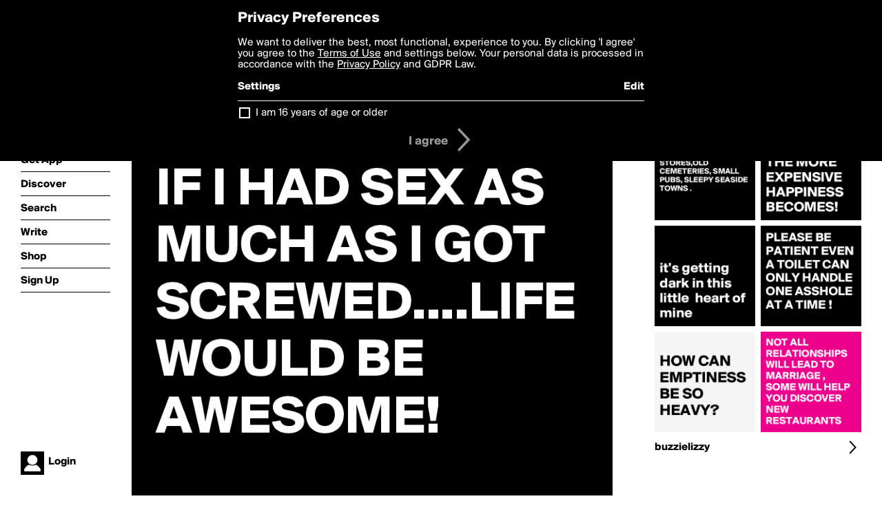

--- FILE ---
content_type: text/html; charset=utf-8
request_url: https://boldomatic.com/p/UXGEdw/if-i-had-sex-as-much-as-i-got-screwed-life-would-be-awesome
body_size: 16851
content:
<!doctype html> <html> <head> <meta http-equiv="Content-Type" content="text/html; charset=UTF-8"/> <meta name="viewport" content="width=device-width, initial-scale=1, maximum-scale=2, user-scalable=yes"/> <meta name="apple-mobile-web-app-capable" content="yes"/> <meta name="process-time-ms" content="572"/> <meta name="current-time-ms" content="1769144724996"/> <meta name="resource-dir" content="/resource/web/v2"/> <link rel="stylesheet" type="text/css" href="https://cdn.boldomatic.com/content/bundle/web/v2/css/boldomatic-web-bundle.css?theme=default&amp;build=024117-024099"> <script type="text/javascript" src="/content/bundle/web/v2/js/boldomatic-web-bundle.js?theme=default&amp;build=024117-024099"></script> <link rel="icon" type="image/png" href="/resource/web/v2/images/favicon.png"/> <meta property="og:site_name" content="Boldomatic"/> <meta name="google-site-verification" content="Vkn9x3TYW1q0BAy9N0fg7Af_1P32RadojIcZlMVHsPo"/> <script type="text/javascript">
        _boldomatic_applyConfig(null);
        _boldomatic_setPrivacyOptions(null);
    </script> <script type="text/javascript">
        var ga = null;
        if (true) {
            (function(i,s,o,g,r,a,m){i['GoogleAnalyticsObject']=r;i[r]=i[r]||function(){
                (i[r].q=i[r].q||[]).push(arguments)},i[r].l=1*new Date();a=s.createElement(o),
                m=s.getElementsByTagName(o)[0];a.async=1;a.src=g;m.parentNode.insertBefore(a,m)
            })(window,document,'script','//www.google-analytics.com/analytics.js','ga');
            ga('set', 'anonymizeIp', true);
            ga('create', 'UA-36280034-1', 'auto');
            if(_boldomatic_getConfig("CampaignID") != null && _boldomatic_getConfig("CampaignID") != "") {
                ga('set', 'campaignName', _boldomatic_getConfig("CampaignID"));
                ga('set', 'campaignSource', "Boldomatic");
            }
            ga('send', 'pageview');
        }
    </script> <script async src="https://www.googletagmanager.com/gtag/js?id=G-8334K5CD5R"></script> <script>
      if (true) {
          window.dataLayer = window.dataLayer || [];
          function gtag(){dataLayer.push(arguments);}
          gtag('js', new Date());
          gtag('config', 'G-8334K5CD5R');
      }
    </script> <title>

IF I HAD SEX AS MUCH AS I GOT SCREWED....LIFE WOULD BE AWESOME!  - Post by buzzielizzy on Boldomatic</title> <meta property="fb:app_id" content="525637504128450"/><meta property="og:image" content="https://cdn.boldomatic.com/content/post/UXGEdw/IF-I-HAD-SEX-AS-MUCH-AS-I-GOT-SCREWED-LIFE-WOULD?size=800"/><meta property="og:title" content="Post by buzzielizzy on Boldomatic"/><meta property="og:description" content="

IF I HAD SEX AS MUCH AS I GOT SCREWED....LIFE WOULD BE AWESOME! "/><meta property="og:type" content="article"/><meta property="og:url" content="https://boldomatic.com/p/UXGEdw/if-i-had-sex-as-much-as-i-got-screwed-life-would-be-awesome"/><meta property="og:image:width" content="1544"/><meta property="og:image:height" content="800"/><meta property="og:article:author" content="buzzielizzy"/><meta property="twitter:title" content="Post by buzzielizzy on Boldomatic"/><meta property="twitter:description" content="

IF I HAD SEX AS MUCH AS I GOT SCREWED....LIFE WOULD BE AWESOME! "/><meta property="twitter:image:source" content="https://cdn.boldomatic.com/content/post/UXGEdw/IF-I-HAD-SEX-AS-MUCH-AS-I-GOT-SCREWED-LIFE-WOULD?size=800"/><meta property="twitter:site" content="Boldomatic"/><meta property="twitter:url" content="https://boldomatic.com/p/UXGEdw/if-i-had-sex-as-much-as-i-got-screwed-life-would-be-awesome"/><meta property="twitter:card" content="photo"/><meta name="title" content="Post by buzzielizzy on Boldomatic"/><meta name="description" content="

IF I HAD SEX AS MUCH AS I GOT SCREWED....LIFE WOULD BE AWESOME! "/><meta name="author" content="buzzielizzy"/> <link rel="canonical" href="https://boldomatic.com/p/UXGEdw/if-i-had-sex-as-much-as-i-got-screwed-life-would-be-awesome"/> </head> <body class="section-content xforce-auto-signup"> <div class="container" itemscope itemtype="http://schema.org/WebSite"> <meta itemprop="url" content="https://boldomatic.com/"/> <div class="navigation guest"> <div class="navigation-large"> <a class="titlelink" href="/"><span>boldomatic</span></a> <ul class="main"> <a class="requires-guest" href="/web/about"><li class="navicon boldomatic">About</li></a> <a class="requires-guest" href="/web/get"><li class="navicon download">Get App</li></a> <a class="requires-login" rel="nofollow" href="/view/feed"><li class="navicon feed">Feed</li></a> <a class="" href="/view/discover"><li class="navicon discover">Discover</li></a> <a class="" href="/view/search" onclick="return showSearch();"><li class="navicon search">Search</li></a> <a class="" href="/view/editor"><li class="navicon write">Write</li></a> <a class="requires-login" rel="nofollow" href="/view/news"><li class="navicon news">News<span class="notifs"></span></li></a> <a class="" href="/shop"><li class="navicon shop">Shop<span class="notifs"></span></li></a> <a class="requires-login" rel="nofollow" href="/view/profile"><li class="navicon profile">Profile</li></a> <a class="requires-guest" href="javascript:loginSignup();"><li class="navicon profile">Sign Up</li></a> </ul> </div> <div class="navigation-mobile"> <div class="toolbar menu"> <a href="/"><span class="label site-title">boldomatic</span></a> <a href="javascript:toggleMobileNavigation();"><span class="icon tool down menu menudropdown"></span></a> </div> <ul class="main"> <a class="requires-guest" href="/web/about"> <li class="navicon boldomatic">About</li> </a> <a class="requires-guest" href="/web/get"> <li class="navicon download">Get App</li> </a> <a class="requires-login" rel="nofollow" href="/view/feed"> <li class="navicon feed">Feed</li> </a> <a class="" href="/view/discover"> <li class="navicon discover">Discover</li> </a> <a class="" href="/view/search" onclick="hideMobileNavigation(); return showSearch();"> <li class="navicon search">Search</li> </a> <a class="" href="/view/editor"> <li class="navicon write">Write</li> </a> <a class="requires-login" rel="nofollow" href="/view/news"> <li class="navicon news">News<span class="notifs"></span></li> </a> <a class="" href="/shop"> <li class="navicon shop">Shop<span class="notifs"></span></li> </a> <a class="requires-login" rel="nofollow" href="/view/profile"> <li class="navicon profile">Profile</li> </a> <a class="requires-guest" href="javascript:hideMobileNavigation();loginSignup();"> <li class="navicon profile">Sign Up</li> </a> </ul> </div> <div class="user-profile requires-login"> <a href="/view/profile"> <img src="https://cdn.boldomatic.com/resource/web/v2/images/profile-dummy-2x.png?&amp;width=34&amp;height=34&amp;format=jpg&amp;quality=90"/> <span class="name"></span> <br/> <span class="status">logged&nbsp;in</span> </a> </div> <div class="user-profile requires-guest"> <a href="javascript:_boldomatic_account_showSignupLoginDialog('login');"> <img src="https://cdn.boldomatic.com/resource/web/v2/images/profile-dummy-2x.png?width=34&amp;height=34&amp;format=jpg&amp;quality=90"/> <span class="name centered">Login</span> </a> </div> </div> <div class="search-box"> <div class="search-input" tabindex="-1"></div> <div class="search-tip">Search for #hashtags, @writers or keywords</div> <div class="search-stats"></div> <a title="Close" href="javascript:closeSearch();" class="close-button">&nbsp;</a> </div> <div class="page postview has-max-width"> <div class="warning hidden-content "> This is a scheduled post planned to be published at <span class="timestamp utcms">1720272401000</span> at <span class="time utcms">1720272401000</span> </div> <div class="post  post-not-owned-by-user " post-id="UXGEdw" post-path="/p/UXGEdw/if-i-had-sex-as-much-as-i-got-screwed-life-would-be-awesome" post-url="https://boldomatic.com/p/UXGEdw/if-i-had-sex-as-much-as-i-got-screwed-life-would-be-awesome" repost-id="UXGEdw" post-text="\n\nIF I HAD SEX AS MUCH AS I GOT SCREWED....LIFE WOULD BE AWESOME! " post-style="purecolor_black1_v1" post-channel="" itemscope itemtype="http://schema.org/NewsArticle"> <meta itemscope itemprop="mainEntityOfPage" itemType="https://schema.org/WebPage" itemid="https://boldomatic.com/p/UXGEdw/if-i-had-sex-as-much-as-i-got-screwed-life-would-be-awesome"/> <img class="image post-style-purecolor_black1_v1" src="https://cdn.boldomatic.com/content/post/UXGEdw/IF-I-HAD-SEX-AS-MUCH-AS-I-GOT-SCREWED-LIFE-WOULD?size=800" alt="

IF I HAD SEX AS MUCH AS I GOT SCREWED....LIFE WOULD BE AWESOME! " itemprop="image" itemscope itemtype="https://schema.org/ImageObject"/> <span class="post-text" itemprop="headline">

IF I HAD SEX AS MUCH AS I GOT SCREWED....LIFE WOULD BE AWESOME! </span> <div class="ui"> <div class="toolbar thin spaced tall"> <span class="icon profile wide"> <a href="/view/writer/buzzielizzy"><img class="infobox-trigger" infobox-writer="buzzielizzy" class="profile" src="https://cdn.boldomatic.com/content/profile-image?v=2&amp;platform=web&amp;device=browser&amp;key=profile-images/242544-58020d75018e8e6b1a7dc78f0440514da494d893c50971b0ab9714615fcfbbbb.jpg&amp;width=46&amp;height=46&amp;format=png&amp;quality=90"/></a> </span> <span class="infos"> <div class="strong"> <a class="infobox-trigger" infobox-writer="buzzielizzy" href="/view/writer/buzzielizzy" itemprop="author" itemscope itemtype="https://schema.org/Person">buzzielizzy</a> </div> <div class="text"> <span class="timestamp utcms">1720272401000</span> at <span class="time utcms">1720272401000</span> </div> </span> <span class="icon tool button like likes " track-event="click" track-label="post-tool-like" title="Spread the love by liking this post"></span> <span class="hidden-content icon tool button pin low-priority " track-event="click" track-label="post-tool-pin" title="Pin this post to your private collection"></span> <span class="hidden-content icon tool button delete low-priority post-not-owned-by-user" track-event="click" track-label="post-tool-delete" title="Delete this post"></span> <span class="icon tool button facebook low-priority" track-event="click" track-label="post-tool-facebook" title="Share to Facebook"></span> <span class="icon tool button twitter low-priority" track-event="click" track-label="post-tool-twitter" title="Share to Twitter"></span> <span class="icon tool button pinterest low-priority" track-event="click" track-label="post-tool-pinterest" title="Share to Pinterest"></span> <span class="icon tool button menu" track-event="click" track-label="post-tool-menu" title="Repost, Translate, and More"></span> <span class="icon tool button share" track-event="click" track-label="post-tool-share" title="Share, Save or Repost"></span> </div> </div> <div class="activities" style="clear:both;">    <ul class="tags"> <li class="tag"><a class="nocallout infobox-trigger highlight" infobox-tag="#intimate" href="/view/search?query=%23intimate">#intimate</a>, <a class="nocallout infobox-trigger highlight" infobox-tag="@TimBuktu" href="/view/writer/timbuktu">@TimBuktu</a>, <a class="nocallout infobox-trigger highlight" infobox-tag="@eulekauzig" href="/view/writer/eulekauzig">@eulekauzig</a></li> </ul> <ul class="likes"> <li class="like"><a class="nocallout infobox-trigger" infobox-writer="buzzielizzy" href="/view/writer/buzzielizzy"><span class="highlight">buzzielizzy</span></a>, <a class="nocallout infobox-trigger" infobox-writer="eulekauzig" href="/view/writer/eulekauzig"><span class="highlight">eulekauzig</span></a>, <a class="nocallout infobox-trigger" infobox-writer="timbuktu" href="/view/writer/timbuktu"><span class="highlight">TimBuktu</span></a>, <a class="nocallout infobox-trigger" infobox-writer="timothy21" href="/view/writer/timothy21"><span class="highlight">timothy21</span></a>, <a class="nocallout infobox-trigger" infobox-writer="schnudelhupf" href="/view/writer/schnudelhupf"><span class="highlight">schnudelhupf</span></a>, <a class="nocallout infobox-trigger" infobox-writer="currentnobody" href="/view/writer/currentnobody"><span class="highlight">CurrentNobody</span></a>, <a class="nocallout infobox-trigger" infobox-writer="boldino" href="/view/writer/boldino"><span class="highlight">boldino</span></a> and <a class="nocallout infobox-trigger" infobox-writer="prubton" href="/view/writer/prubton"><span class="highlight">prubton</span></a> like this</li> </ul> <ul class="reposts"> <li class="reposts">reposted by <a class="nocallout infobox-trigger" infobox-writer="timbuktu" href="/view/writer/timbuktu"><span class="highlight">TimBuktu</span></a></li> </ul> <ul class="comments hidden" post-id="UXGEdw"> <li class="comments " comment-id="3GGocQ"> <a class="nocallout infobox-trigger" infobox-writer="eulekauzig" href="/view/writer/eulekauzig"> <span class="highlight">eulekauzig</span></a>: <span class="comment non-deletable">...word!!! huhu! xxxx @buzzielizzy</span> <a class="comment deletable" href="javascript:showDeleteCommentMenu('3GGocQ');">...word!!! huhu! xxxx @buzzielizzy <span class="icon delete">&#160;</span></a> </li><li class="comments " comment-id="GXz4HQ"> <a class="nocallout infobox-trigger" infobox-writer="buzzielizzy" href="/view/writer/buzzielizzy"> <span class="highlight">buzzielizzy</span></a>: <span class="comment non-deletable">@TimBuktu hahaha lolz thank you buddy  (*_*) </span> <a class="comment deletable" href="javascript:showDeleteCommentMenu('GXz4HQ');">@TimBuktu hahaha lolz thank you buddy  (*_*)  <span class="icon delete">&#160;</span></a> </li><li class="comments " comment-id="6gd5eg"> <a class="nocallout infobox-trigger" infobox-writer="buzzielizzy" href="/view/writer/buzzielizzy"> <span class="highlight">buzzielizzy</span></a>: <span class="comment non-deletable">@eulekauzig huhuhu darlin eule <3<3 ;-))</span> <a class="comment deletable" href="javascript:showDeleteCommentMenu('6gd5eg');">@eulekauzig huhuhu darlin eule <3<3 ;-)) <span class="icon delete">&#160;</span></a> </li> <li class="template comments"><a class="nocallout userlink" href="/view/writer/"><span class="highlight"></span></a>: <span class="comment"></span></li> <li class="plus"><a class="nocallout" href="javascript:addComment('UXGEdw');"><span class="highlight">Add a Comment...</span></a></li> </ul> </div> </div> </div> <div class="sidebar"> <div class="boldomatic-partners"></div>  <h2>More by buzzielizzy</h2> <div class="post-listing two-column"> <div class="randomize"> <div class="item odd"> <a class="overlay" href="/p/iOcmOg/not-all-relationships-will-lead-to-marriage-some-will-help-you-discover-new-rest" title="Share, like, comment and more..."> <img class="image" src="https://cdn.boldomatic.com/content/post/iOcmOg/NOT-ALL-RELATIONSHIPS-WILL-LEAD-TO-MARRIAGE-SOME-W?size=304"/> </a> </div><div class="item even"> <a class="overlay" href="/p/0bPaGA/how-can-emptiness-be-so-heavy" title="Share, like, comment and more..."> <img class="image" src="https://cdn.boldomatic.com/content/post/0bPaGA/HOW-CAN-EMPTINESS-BE-SO-HEAVY?size=304"/> </a> </div><div class="item odd"> <a class="overlay" href="/p/y557Og/it-s-getting-dark-in-this-little-heart-of-mine" title="Share, like, comment and more..."> <img class="image" src="https://cdn.boldomatic.com/content/post/y557Og/it-s-getting-dark-in-this-little-heart-of-mine?size=304"/> </a> </div><div class="item even"> <a class="overlay" href="/p/TUvxGQ/take-me-to-abandoned-castles-cobblestone-streets-antique-stores-old-cemeteries-s" title="Share, like, comment and more..."> <img class="image" src="https://cdn.boldomatic.com/content/post/TUvxGQ/TAKE-ME-TO-ABANDONED-CASTLES-COBBLESTONE-STREETS-A?size=304"/> </a> </div><div class="item odd"> <a class="overlay" href="/p/dG4Fbg/the-richer-you-get-the-more-expensive-happiness-becomes" title="Share, like, comment and more..."> <img class="image" src="https://cdn.boldomatic.com/content/post/dG4Fbg/THE-RICHER-YOU-GET-THE-MORE-EXPENSIVE-HAPPINESS-BE?size=304"/> </a> </div><div class="item even"> <a class="overlay" href="/p/kl8ccw/please-be-patient-even-a-toilet-can-only-handle-one-asshole-at-a-time" title="Share, like, comment and more..."> <img class="image" src="https://cdn.boldomatic.com/content/post/kl8ccw/PLEASE-BE-PATIENT-EVEN-A-TOILET-CAN-ONLY-HANDLE-ON?size=304"/> </a> </div> </div> <div class="clear"></div> </div> <a href="/view/writer/buzzielizzy" title="View buzzielizzy's Profile"> <div class="toolbar thin spaced"> <span class="label">buzzielizzy</span> <span class="tool button icon details"></span> </div> </a>  <div class="sidebar-spacer"></div> </div> <div class="footer guest"> <a href="/web/about">About</a> <a href="/web/help">Help</a> <a href="/brands">Brands</a> <a href="/affiliate">Affiliate</a> <a href="/developer">Developer</a> <a href="/web/press">Press</a> <a href="/web/contact">Contact</a> <a href="/web/copyright">Copyright</a> <a href="/web/privacy">Privacy</a> <a href="/web/terms">Terms</a> </div> </div> </body> </html>